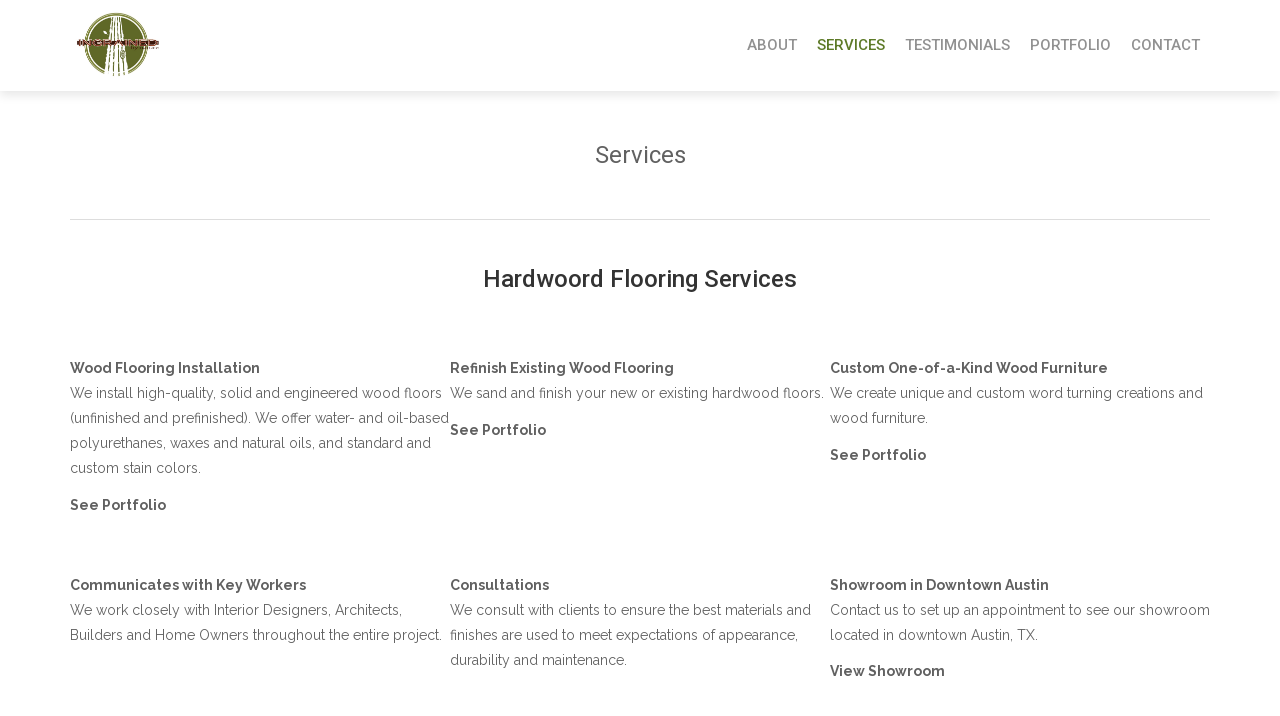

--- FILE ---
content_type: text/html; charset=UTF-8
request_url: https://ingrainedbynature.com/services/
body_size: 7303
content:
<!DOCTYPE html>
<html lang="en">
<head>
   
<meta http-equiv="Content-Type" content="text/html; charset=UTF-8" />
<meta name="viewport" content="width=device-width, initial-scale=1.0, maximum-scale=1.2, user-scalable=yes" />

<title>Services &#8211; Ingrained by Nature</title>
<meta name='robots' content='max-image-preview:large' />
	<style>img:is([sizes="auto" i], [sizes^="auto," i]) { contain-intrinsic-size: 3000px 1500px }</style>
	<link rel='dns-prefetch' href='//fonts.googleapis.com' />
<link rel="alternate" type="application/rss+xml" title="Ingrained by Nature &raquo; Feed" href="https://ingrainedbynature.com/feed/" />
<link rel="alternate" type="application/rss+xml" title="Ingrained by Nature &raquo; Comments Feed" href="https://ingrainedbynature.com/comments/feed/" />
<script type="text/javascript">
/* <![CDATA[ */
window._wpemojiSettings = {"baseUrl":"https:\/\/s.w.org\/images\/core\/emoji\/16.0.1\/72x72\/","ext":".png","svgUrl":"https:\/\/s.w.org\/images\/core\/emoji\/16.0.1\/svg\/","svgExt":".svg","source":{"concatemoji":"https:\/\/ingrainedbynature.com\/wp-includes\/js\/wp-emoji-release.min.js?ver=6.8.3"}};
/*! This file is auto-generated */
!function(s,n){var o,i,e;function c(e){try{var t={supportTests:e,timestamp:(new Date).valueOf()};sessionStorage.setItem(o,JSON.stringify(t))}catch(e){}}function p(e,t,n){e.clearRect(0,0,e.canvas.width,e.canvas.height),e.fillText(t,0,0);var t=new Uint32Array(e.getImageData(0,0,e.canvas.width,e.canvas.height).data),a=(e.clearRect(0,0,e.canvas.width,e.canvas.height),e.fillText(n,0,0),new Uint32Array(e.getImageData(0,0,e.canvas.width,e.canvas.height).data));return t.every(function(e,t){return e===a[t]})}function u(e,t){e.clearRect(0,0,e.canvas.width,e.canvas.height),e.fillText(t,0,0);for(var n=e.getImageData(16,16,1,1),a=0;a<n.data.length;a++)if(0!==n.data[a])return!1;return!0}function f(e,t,n,a){switch(t){case"flag":return n(e,"\ud83c\udff3\ufe0f\u200d\u26a7\ufe0f","\ud83c\udff3\ufe0f\u200b\u26a7\ufe0f")?!1:!n(e,"\ud83c\udde8\ud83c\uddf6","\ud83c\udde8\u200b\ud83c\uddf6")&&!n(e,"\ud83c\udff4\udb40\udc67\udb40\udc62\udb40\udc65\udb40\udc6e\udb40\udc67\udb40\udc7f","\ud83c\udff4\u200b\udb40\udc67\u200b\udb40\udc62\u200b\udb40\udc65\u200b\udb40\udc6e\u200b\udb40\udc67\u200b\udb40\udc7f");case"emoji":return!a(e,"\ud83e\udedf")}return!1}function g(e,t,n,a){var r="undefined"!=typeof WorkerGlobalScope&&self instanceof WorkerGlobalScope?new OffscreenCanvas(300,150):s.createElement("canvas"),o=r.getContext("2d",{willReadFrequently:!0}),i=(o.textBaseline="top",o.font="600 32px Arial",{});return e.forEach(function(e){i[e]=t(o,e,n,a)}),i}function t(e){var t=s.createElement("script");t.src=e,t.defer=!0,s.head.appendChild(t)}"undefined"!=typeof Promise&&(o="wpEmojiSettingsSupports",i=["flag","emoji"],n.supports={everything:!0,everythingExceptFlag:!0},e=new Promise(function(e){s.addEventListener("DOMContentLoaded",e,{once:!0})}),new Promise(function(t){var n=function(){try{var e=JSON.parse(sessionStorage.getItem(o));if("object"==typeof e&&"number"==typeof e.timestamp&&(new Date).valueOf()<e.timestamp+604800&&"object"==typeof e.supportTests)return e.supportTests}catch(e){}return null}();if(!n){if("undefined"!=typeof Worker&&"undefined"!=typeof OffscreenCanvas&&"undefined"!=typeof URL&&URL.createObjectURL&&"undefined"!=typeof Blob)try{var e="postMessage("+g.toString()+"("+[JSON.stringify(i),f.toString(),p.toString(),u.toString()].join(",")+"));",a=new Blob([e],{type:"text/javascript"}),r=new Worker(URL.createObjectURL(a),{name:"wpTestEmojiSupports"});return void(r.onmessage=function(e){c(n=e.data),r.terminate(),t(n)})}catch(e){}c(n=g(i,f,p,u))}t(n)}).then(function(e){for(var t in e)n.supports[t]=e[t],n.supports.everything=n.supports.everything&&n.supports[t],"flag"!==t&&(n.supports.everythingExceptFlag=n.supports.everythingExceptFlag&&n.supports[t]);n.supports.everythingExceptFlag=n.supports.everythingExceptFlag&&!n.supports.flag,n.DOMReady=!1,n.readyCallback=function(){n.DOMReady=!0}}).then(function(){return e}).then(function(){var e;n.supports.everything||(n.readyCallback(),(e=n.source||{}).concatemoji?t(e.concatemoji):e.wpemoji&&e.twemoji&&(t(e.twemoji),t(e.wpemoji)))}))}((window,document),window._wpemojiSettings);
/* ]]> */
</script>
<link rel='stylesheet' id='farbtastic-css' href='https://ingrainedbynature.com/wp-admin/css/farbtastic.min.css?ver=1.3u1' type='text/css' media='all' />
<link rel='stylesheet' id='sbi_styles-css' href='https://ingrainedbynature.com/wp-content/plugins/instagram-feed/css/sbi-styles.min.css?ver=6.9.1' type='text/css' media='all' />
<style id='wp-emoji-styles-inline-css' type='text/css'>

	img.wp-smiley, img.emoji {
		display: inline !important;
		border: none !important;
		box-shadow: none !important;
		height: 1em !important;
		width: 1em !important;
		margin: 0 0.07em !important;
		vertical-align: -0.1em !important;
		background: none !important;
		padding: 0 !important;
	}
</style>
<link rel='stylesheet' id='wp-block-library-css' href='https://ingrainedbynature.com/wp-includes/css/dist/block-library/style.min.css?ver=6.8.3' type='text/css' media='all' />
<style id='classic-theme-styles-inline-css' type='text/css'>
/*! This file is auto-generated */
.wp-block-button__link{color:#fff;background-color:#32373c;border-radius:9999px;box-shadow:none;text-decoration:none;padding:calc(.667em + 2px) calc(1.333em + 2px);font-size:1.125em}.wp-block-file__button{background:#32373c;color:#fff;text-decoration:none}
</style>
<style id='global-styles-inline-css' type='text/css'>
:root{--wp--preset--aspect-ratio--square: 1;--wp--preset--aspect-ratio--4-3: 4/3;--wp--preset--aspect-ratio--3-4: 3/4;--wp--preset--aspect-ratio--3-2: 3/2;--wp--preset--aspect-ratio--2-3: 2/3;--wp--preset--aspect-ratio--16-9: 16/9;--wp--preset--aspect-ratio--9-16: 9/16;--wp--preset--color--black: #000000;--wp--preset--color--cyan-bluish-gray: #abb8c3;--wp--preset--color--white: #ffffff;--wp--preset--color--pale-pink: #f78da7;--wp--preset--color--vivid-red: #cf2e2e;--wp--preset--color--luminous-vivid-orange: #ff6900;--wp--preset--color--luminous-vivid-amber: #fcb900;--wp--preset--color--light-green-cyan: #7bdcb5;--wp--preset--color--vivid-green-cyan: #00d084;--wp--preset--color--pale-cyan-blue: #8ed1fc;--wp--preset--color--vivid-cyan-blue: #0693e3;--wp--preset--color--vivid-purple: #9b51e0;--wp--preset--gradient--vivid-cyan-blue-to-vivid-purple: linear-gradient(135deg,rgba(6,147,227,1) 0%,rgb(155,81,224) 100%);--wp--preset--gradient--light-green-cyan-to-vivid-green-cyan: linear-gradient(135deg,rgb(122,220,180) 0%,rgb(0,208,130) 100%);--wp--preset--gradient--luminous-vivid-amber-to-luminous-vivid-orange: linear-gradient(135deg,rgba(252,185,0,1) 0%,rgba(255,105,0,1) 100%);--wp--preset--gradient--luminous-vivid-orange-to-vivid-red: linear-gradient(135deg,rgba(255,105,0,1) 0%,rgb(207,46,46) 100%);--wp--preset--gradient--very-light-gray-to-cyan-bluish-gray: linear-gradient(135deg,rgb(238,238,238) 0%,rgb(169,184,195) 100%);--wp--preset--gradient--cool-to-warm-spectrum: linear-gradient(135deg,rgb(74,234,220) 0%,rgb(151,120,209) 20%,rgb(207,42,186) 40%,rgb(238,44,130) 60%,rgb(251,105,98) 80%,rgb(254,248,76) 100%);--wp--preset--gradient--blush-light-purple: linear-gradient(135deg,rgb(255,206,236) 0%,rgb(152,150,240) 100%);--wp--preset--gradient--blush-bordeaux: linear-gradient(135deg,rgb(254,205,165) 0%,rgb(254,45,45) 50%,rgb(107,0,62) 100%);--wp--preset--gradient--luminous-dusk: linear-gradient(135deg,rgb(255,203,112) 0%,rgb(199,81,192) 50%,rgb(65,88,208) 100%);--wp--preset--gradient--pale-ocean: linear-gradient(135deg,rgb(255,245,203) 0%,rgb(182,227,212) 50%,rgb(51,167,181) 100%);--wp--preset--gradient--electric-grass: linear-gradient(135deg,rgb(202,248,128) 0%,rgb(113,206,126) 100%);--wp--preset--gradient--midnight: linear-gradient(135deg,rgb(2,3,129) 0%,rgb(40,116,252) 100%);--wp--preset--font-size--small: 13px;--wp--preset--font-size--medium: 20px;--wp--preset--font-size--large: 36px;--wp--preset--font-size--x-large: 42px;--wp--preset--spacing--20: 0.44rem;--wp--preset--spacing--30: 0.67rem;--wp--preset--spacing--40: 1rem;--wp--preset--spacing--50: 1.5rem;--wp--preset--spacing--60: 2.25rem;--wp--preset--spacing--70: 3.38rem;--wp--preset--spacing--80: 5.06rem;--wp--preset--shadow--natural: 6px 6px 9px rgba(0, 0, 0, 0.2);--wp--preset--shadow--deep: 12px 12px 50px rgba(0, 0, 0, 0.4);--wp--preset--shadow--sharp: 6px 6px 0px rgba(0, 0, 0, 0.2);--wp--preset--shadow--outlined: 6px 6px 0px -3px rgba(255, 255, 255, 1), 6px 6px rgba(0, 0, 0, 1);--wp--preset--shadow--crisp: 6px 6px 0px rgba(0, 0, 0, 1);}:where(.is-layout-flex){gap: 0.5em;}:where(.is-layout-grid){gap: 0.5em;}body .is-layout-flex{display: flex;}.is-layout-flex{flex-wrap: wrap;align-items: center;}.is-layout-flex > :is(*, div){margin: 0;}body .is-layout-grid{display: grid;}.is-layout-grid > :is(*, div){margin: 0;}:where(.wp-block-columns.is-layout-flex){gap: 2em;}:where(.wp-block-columns.is-layout-grid){gap: 2em;}:where(.wp-block-post-template.is-layout-flex){gap: 1.25em;}:where(.wp-block-post-template.is-layout-grid){gap: 1.25em;}.has-black-color{color: var(--wp--preset--color--black) !important;}.has-cyan-bluish-gray-color{color: var(--wp--preset--color--cyan-bluish-gray) !important;}.has-white-color{color: var(--wp--preset--color--white) !important;}.has-pale-pink-color{color: var(--wp--preset--color--pale-pink) !important;}.has-vivid-red-color{color: var(--wp--preset--color--vivid-red) !important;}.has-luminous-vivid-orange-color{color: var(--wp--preset--color--luminous-vivid-orange) !important;}.has-luminous-vivid-amber-color{color: var(--wp--preset--color--luminous-vivid-amber) !important;}.has-light-green-cyan-color{color: var(--wp--preset--color--light-green-cyan) !important;}.has-vivid-green-cyan-color{color: var(--wp--preset--color--vivid-green-cyan) !important;}.has-pale-cyan-blue-color{color: var(--wp--preset--color--pale-cyan-blue) !important;}.has-vivid-cyan-blue-color{color: var(--wp--preset--color--vivid-cyan-blue) !important;}.has-vivid-purple-color{color: var(--wp--preset--color--vivid-purple) !important;}.has-black-background-color{background-color: var(--wp--preset--color--black) !important;}.has-cyan-bluish-gray-background-color{background-color: var(--wp--preset--color--cyan-bluish-gray) !important;}.has-white-background-color{background-color: var(--wp--preset--color--white) !important;}.has-pale-pink-background-color{background-color: var(--wp--preset--color--pale-pink) !important;}.has-vivid-red-background-color{background-color: var(--wp--preset--color--vivid-red) !important;}.has-luminous-vivid-orange-background-color{background-color: var(--wp--preset--color--luminous-vivid-orange) !important;}.has-luminous-vivid-amber-background-color{background-color: var(--wp--preset--color--luminous-vivid-amber) !important;}.has-light-green-cyan-background-color{background-color: var(--wp--preset--color--light-green-cyan) !important;}.has-vivid-green-cyan-background-color{background-color: var(--wp--preset--color--vivid-green-cyan) !important;}.has-pale-cyan-blue-background-color{background-color: var(--wp--preset--color--pale-cyan-blue) !important;}.has-vivid-cyan-blue-background-color{background-color: var(--wp--preset--color--vivid-cyan-blue) !important;}.has-vivid-purple-background-color{background-color: var(--wp--preset--color--vivid-purple) !important;}.has-black-border-color{border-color: var(--wp--preset--color--black) !important;}.has-cyan-bluish-gray-border-color{border-color: var(--wp--preset--color--cyan-bluish-gray) !important;}.has-white-border-color{border-color: var(--wp--preset--color--white) !important;}.has-pale-pink-border-color{border-color: var(--wp--preset--color--pale-pink) !important;}.has-vivid-red-border-color{border-color: var(--wp--preset--color--vivid-red) !important;}.has-luminous-vivid-orange-border-color{border-color: var(--wp--preset--color--luminous-vivid-orange) !important;}.has-luminous-vivid-amber-border-color{border-color: var(--wp--preset--color--luminous-vivid-amber) !important;}.has-light-green-cyan-border-color{border-color: var(--wp--preset--color--light-green-cyan) !important;}.has-vivid-green-cyan-border-color{border-color: var(--wp--preset--color--vivid-green-cyan) !important;}.has-pale-cyan-blue-border-color{border-color: var(--wp--preset--color--pale-cyan-blue) !important;}.has-vivid-cyan-blue-border-color{border-color: var(--wp--preset--color--vivid-cyan-blue) !important;}.has-vivid-purple-border-color{border-color: var(--wp--preset--color--vivid-purple) !important;}.has-vivid-cyan-blue-to-vivid-purple-gradient-background{background: var(--wp--preset--gradient--vivid-cyan-blue-to-vivid-purple) !important;}.has-light-green-cyan-to-vivid-green-cyan-gradient-background{background: var(--wp--preset--gradient--light-green-cyan-to-vivid-green-cyan) !important;}.has-luminous-vivid-amber-to-luminous-vivid-orange-gradient-background{background: var(--wp--preset--gradient--luminous-vivid-amber-to-luminous-vivid-orange) !important;}.has-luminous-vivid-orange-to-vivid-red-gradient-background{background: var(--wp--preset--gradient--luminous-vivid-orange-to-vivid-red) !important;}.has-very-light-gray-to-cyan-bluish-gray-gradient-background{background: var(--wp--preset--gradient--very-light-gray-to-cyan-bluish-gray) !important;}.has-cool-to-warm-spectrum-gradient-background{background: var(--wp--preset--gradient--cool-to-warm-spectrum) !important;}.has-blush-light-purple-gradient-background{background: var(--wp--preset--gradient--blush-light-purple) !important;}.has-blush-bordeaux-gradient-background{background: var(--wp--preset--gradient--blush-bordeaux) !important;}.has-luminous-dusk-gradient-background{background: var(--wp--preset--gradient--luminous-dusk) !important;}.has-pale-ocean-gradient-background{background: var(--wp--preset--gradient--pale-ocean) !important;}.has-electric-grass-gradient-background{background: var(--wp--preset--gradient--electric-grass) !important;}.has-midnight-gradient-background{background: var(--wp--preset--gradient--midnight) !important;}.has-small-font-size{font-size: var(--wp--preset--font-size--small) !important;}.has-medium-font-size{font-size: var(--wp--preset--font-size--medium) !important;}.has-large-font-size{font-size: var(--wp--preset--font-size--large) !important;}.has-x-large-font-size{font-size: var(--wp--preset--font-size--x-large) !important;}
:where(.wp-block-post-template.is-layout-flex){gap: 1.25em;}:where(.wp-block-post-template.is-layout-grid){gap: 1.25em;}
:where(.wp-block-columns.is-layout-flex){gap: 2em;}:where(.wp-block-columns.is-layout-grid){gap: 2em;}
:root :where(.wp-block-pullquote){font-size: 1.5em;line-height: 1.6;}
</style>
<link rel='stylesheet' id='contact-form-7-css' href='https://ingrainedbynature.com/wp-content/plugins/contact-form-7/includes/css/styles.css?ver=6.1.1' type='text/css' media='all' />
<link rel='stylesheet' id='bootstrap-css' href='https://ingrainedbynature.com/wp-content/themes/suevafree/assets/css/bootstrap.css?ver=3.3.7' type='text/css' media='all' />
<link rel='stylesheet' id='font-awesome-css' href='https://ingrainedbynature.com/wp-content/themes/suevafree/assets/css/font-awesome.css?ver=4.7.0' type='text/css' media='all' />
<link rel='stylesheet' id='swipebox-css' href='https://ingrainedbynature.com/wp-content/themes/suevafree/assets/css/swipebox.css?ver=1.3.0' type='text/css' media='all' />
<link rel='stylesheet' id='prettyPhoto-css' href='https://ingrainedbynature.com/wp-content/themes/suevafree/assets/css/prettyPhoto.css?ver=3.1.6' type='text/css' media='all' />
<link rel='stylesheet' id='suevafree-minimal-layout-css' href='https://ingrainedbynature.com/wp-content/themes/suevafree/assets/css/minimal-layout.css?ver=1.0.0' type='text/css' media='all' />
<link rel='stylesheet' id='suevafree-template-css' href='https://ingrainedbynature.com/wp-content/themes/suevafree/assets/css/template.css?ver=1.0.0' type='text/css' media='all' />
<link rel='stylesheet' id='suevafree-woocommerce-css' href='https://ingrainedbynature.com/wp-content/themes/suevafree/assets/css/woocommerce.css?ver=1.0.0' type='text/css' media='all' />
<link rel='stylesheet' id='suevafree_google_fonts-css' href='https://fonts.googleapis.com/css?family=Roboto:400,100,100italic,300,300italic,400italic,500,500italic,700,700italic,900,900italic%7CRaleway:400,800,900,700,600,500,300,200,100%7CAllura&#038;subset=latin,greek,greek-ext,vietnamese,cyrillic-ext,latin-ext,cyrillic' type='text/css' media='all' />
<link rel='stylesheet' id='suevafree-header_layout_4-css' href='https://ingrainedbynature.com/wp-content/themes/suevafree/assets/css/header/header_layout_4.css?ver=6.8.3' type='text/css' media='all' />
<link rel='stylesheet' id='suevafree-green-css' href='https://ingrainedbynature.com/wp-content/themes/suevafree/assets/skins/green.css?ver=6.8.3' type='text/css' media='all' />
<script type="text/javascript" src="https://ingrainedbynature.com/wp-includes/js/jquery/jquery.min.js?ver=3.7.1" id="jquery-core-js"></script>
<script type="text/javascript" src="https://ingrainedbynature.com/wp-includes/js/jquery/jquery-migrate.min.js?ver=3.4.1" id="jquery-migrate-js"></script>
<script type="text/javascript" src="https://ingrainedbynature.com/wp-content/plugins/ultimate-landing-page-and-coming-soon-page/template/template1Script.js?ver=6.8.3" id="my_script-js"></script>
<!--[if IE 8]>
<script type="text/javascript" src="https://ingrainedbynature.com/wp-content/themes/suevafree/assets/scripts/html5shiv.js?ver=3.7.3" id="html5shiv-js"></script>
<![endif]-->
<!--[if IE 8]>
<script type="text/javascript" src="https://ingrainedbynature.com/wp-content/themes/suevafree/assets/scripts/selectivizr.js?ver=1.0.3b" id="selectivizr-js"></script>
<![endif]-->
<link rel="https://api.w.org/" href="https://ingrainedbynature.com/wp-json/" /><link rel="alternate" title="JSON" type="application/json" href="https://ingrainedbynature.com/wp-json/wp/v2/pages/519" /><link rel="EditURI" type="application/rsd+xml" title="RSD" href="https://ingrainedbynature.com/xmlrpc.php?rsd" />
<meta name="generator" content="WordPress 6.8.3" />
<link rel="canonical" href="https://ingrainedbynature.com/services/" />
<link rel='shortlink' href='https://ingrainedbynature.com/?p=519' />
<link rel="alternate" title="oEmbed (JSON)" type="application/json+oembed" href="https://ingrainedbynature.com/wp-json/oembed/1.0/embed?url=https%3A%2F%2Fingrainedbynature.com%2Fservices%2F" />
<link rel="alternate" title="oEmbed (XML)" type="text/xml+oembed" href="https://ingrainedbynature.com/wp-json/oembed/1.0/embed?url=https%3A%2F%2Fingrainedbynature.com%2Fservices%2F&#038;format=xml" />
<!-- Analytics by WP Statistics - https://wp-statistics.com -->
<style type="text/css">#header.header-5{ background-image: url(https://ingrainedbynature.com/wp-content/themes/suevafree/assets/images/background/header.jpg);-webkit-background-size: cover !important;-moz-background-size: cover !important;-o-background-size: cover !important;background-size: cover !important;background-attachment: fixed;}</style><style type="text/css">.recentcomments a{display:inline !important;padding:0 !important;margin:0 !important;}</style><style type="text/css" id="custom-background-css">
body.custom-background { background-color: #ffffff; }
</style>
	<link rel="icon" href="https://ingrainedbynature.com/wp-content/uploads/2020/04/cropped-Icon_Only_WEB-transparent-32x32.png" sizes="32x32" />
<link rel="icon" href="https://ingrainedbynature.com/wp-content/uploads/2020/04/cropped-Icon_Only_WEB-transparent-192x192.png" sizes="192x192" />
<link rel="apple-touch-icon" href="https://ingrainedbynature.com/wp-content/uploads/2020/04/cropped-Icon_Only_WEB-transparent-180x180.png" />
<meta name="msapplication-TileImage" content="https://ingrainedbynature.com/wp-content/uploads/2020/04/cropped-Icon_Only_WEB-transparent-270x270.png" />

</head>

<body data-rsssl=1 class="wp-singular page-template-default page page-id-519 custom-background wp-theme-suevafree minimal_layout footer_layout_3">


<a class="skip-link screen-reader-text" href="#content">Skip to content</a>


        <div id="mobile-wrapper">
            
            <div id="mobile-scroll" class="clearfix">
            
				<div class="mobilemenu-box">

					<div class="mobile-navigation">
                    	
                        <i class="fa fa-times open"></i>
                        
					</div>	

					<nav class="suevafree-menu suevafree-mobile-menu suevafree-vertical-menu">
                                            
						<ul id="menu-main-menu" class="default-menu"><li id="menu-item-688" class="menu-item menu-item-type-post_type menu-item-object-page menu-item-688"><a href="https://ingrainedbynature.com/about/">About</a></li>
<li id="menu-item-676" class="menu-item menu-item-type-post_type menu-item-object-page current-menu-item page_item page-item-519 current_page_item menu-item-676"><a href="https://ingrainedbynature.com/services/" aria-current="page">Services</a></li>
<li id="menu-item-673" class="menu-item menu-item-type-post_type menu-item-object-page menu-item-673"><a href="https://ingrainedbynature.com/testimonials/">Testimonials</a></li>
<li id="menu-item-733" class="menu-item menu-item-type-custom menu-item-object-custom menu-item-733"><a href="https://www.ingrainedbynature.com/portfolio/">Portfolio</a></li>
<li id="menu-item-684" class="menu-item menu-item-type-post_type menu-item-object-page menu-item-684"><a href="https://ingrainedbynature.com/contact/">Contact</a></li>
</ul>                                        
                    </nav> 
                        
				</div>
                    
            </div>
        
        </div>
        

            <div id="wrapper">
        
                <div id="overlay-body"></div>
				
                <div id="header-wrapper" class="fixed-header header-4" >
                        
                    <header id="header" >
                        
                        <div class="container">
                        
                            <div class="row">
                                    
                                <div class="col-md-2" >
                                
                                	<div id="logo">
									
                                    	<a href='https://ingrainedbynature.com/' title='Ingrained by Nature' class='image-logo'><img src='https://ingrainedbynature.com/wp-content/uploads/2020/04/Icon_WithWordsOn_WEB.jpg' alt='Ingrained by Nature'></a>                                	
                                    </div>

                                </div>

                                <div class="col-md-10" >
            
                                    <button class="menu-toggle" aria-controls="suevafree-mainmenu" aria-expanded="false" type="button">
                                        <span aria-hidden="true">Menu</span>
                                        <span class="dashicons" aria-hidden="true"></span>
                                    </button>
                
                                    <nav id="suevafree-mainmenu" class="suevafree-menu suevafree-general-menu">
                                            
                                        <ul id="menu-main-menu-1" class="default-menu"><li class="menu-item menu-item-type-post_type menu-item-object-page menu-item-688"><a href="https://ingrainedbynature.com/about/">About</a></li>
<li class="menu-item menu-item-type-post_type menu-item-object-page current-menu-item page_item page-item-519 current_page_item menu-item-676"><a href="https://ingrainedbynature.com/services/" aria-current="page">Services</a></li>
<li class="menu-item menu-item-type-post_type menu-item-object-page menu-item-673"><a href="https://ingrainedbynature.com/testimonials/">Testimonials</a></li>
<li class="menu-item menu-item-type-custom menu-item-object-custom menu-item-733"><a href="https://www.ingrainedbynature.com/portfolio/">Portfolio</a></li>
<li class="menu-item menu-item-type-post_type menu-item-object-page menu-item-684"><a href="https://ingrainedbynature.com/contact/">Contact</a></li>
</ul>                                        
                                    </nav> 

                                    <div class="mobile-navigation"><i class="fa fa-bars"></i> </div>

                                </div>
            
                            </div>
                            
                        </div>
                                    
                    </header>
            
                </div>
            

<div id="content" class="container content">
	
    <div class="row">
       
        <div class="col-md-12 full-width" >
        	
            <div class="row">
        
                <div class="post-519 page type-page status-publish hentry post-container col-md-12" >
                
                    
		<div class="post-article post-details page-details-4  ">
        
            <h1 class="title">Services</h1><div class="line"></div>
<h1 class="wp-block-heading" style="text-align:center" id="mce_0">Hardwoord Flooring Services</h1>



<div style="height:40px" aria-hidden="true" class="wp-block-spacer"></div>



<div class="wp-block-columns has-3-columns is-layout-flex wp-container-core-columns-is-layout-9d6595d7 wp-block-columns-is-layout-flex">
<div class="wp-block-column is-layout-flow wp-block-column-is-layout-flow">
<p><strong>Wood Flooring Installation</strong><br>We install high-quality, solid and engineered wood floors (unfinished and prefinished). We offer water- and oil-based polyurethanes, waxes and natural oils, and standard and custom stain colors.<br></p>



<p style="color:#60672c" class="has-text-color"><a rel="noreferrer noopener" href="https://ingrainedbynature.com/portfolio/" target="_blank"><strong>See Portfolio</strong></a><br></p>
</div>



<div class="wp-block-column is-layout-flow wp-block-column-is-layout-flow">
<p><strong>Refinish Existing Wood Flooring </strong><br>We sand and finish your new or existing hardwood floors.<br></p>



<p style="color:#60672c" class="has-text-color"><a rel="noreferrer noopener" href="https://ingrainedbynature.com/portfolio/" target="_blank"><strong>See Portfolio</strong></a><br></p>
</div>



<div class="wp-block-column is-layout-flow wp-block-column-is-layout-flow">
<p><strong>Custom One-of-a-Kind Wood Furniture</strong><br>We create unique and custom word turning creations and wood furniture. </p>



<p style="color:#60672c" class="has-text-color"><a rel="noreferrer noopener" aria-label="See Portfolio (opens in a new tab)" href="https://ingrainedbynature.com/portfolio/" target="_blank"><strong>See Portfolio</strong></a></p>
</div>
</div>



<div style="height:40px" aria-hidden="true" class="wp-block-spacer"></div>



<div class="wp-block-columns has-3-columns is-layout-flex wp-container-core-columns-is-layout-9d6595d7 wp-block-columns-is-layout-flex">
<div class="wp-block-column is-layout-flow wp-block-column-is-layout-flow">
<p><strong>Communicates with Key Workers</strong><br>We work closely with Interior Designers, Architects, Builders and Home Owners throughout the entire project.</p>
</div>



<div class="wp-block-column is-layout-flow wp-block-column-is-layout-flow">
<p><strong>Consultations</strong><br>We consult with clients to ensure the best materials and finishes are used to meet expectations of appearance, durability and maintenance.<br></p>
</div>



<div class="wp-block-column is-layout-flow wp-block-column-is-layout-flow">
<p><strong>Showroom in Downtown Austin<br></strong>Contact us to set up an appointment to see our showroom located in downtown Austin, TX.<br></p>



<p style="color:#60672c" class="has-text-color"><a rel="noreferrer noopener" href="https://ingrainedbynature.com/portfolio/" target="_blank"><strong>View Showroom</strong></a></p>



<p><br></p>
</div>
</div>



<div style="height:53px" aria-hidden="true" class="wp-block-spacer"></div>



<hr class="wp-block-separator is-style-wide"/>



<div style="height:45px" aria-hidden="true" class="wp-block-spacer"></div>



<div class="wp-block-columns has-2-columns is-layout-flex wp-container-core-columns-is-layout-9d6595d7 wp-block-columns-is-layout-flex">
<div class="wp-block-column is-layout-flow wp-block-column-is-layout-flow">
<figure class="wp-block-image"><img fetchpriority="high" decoding="async" width="512" height="640" src="https://ingrainedbynature.com/wp-content/uploads/2020/05/ingrained-by-nature-living-room.jpg" alt="" class="wp-image-646"/></figure>
</div>



<div class="wp-block-column is-layout-flow wp-block-column-is-layout-flow">
<figure class="wp-block-image"><img decoding="async" width="512" height="640" src="https://ingrainedbynature.com/wp-content/uploads/2020/04/3CFF4487-7BE2-4990-BB3A-964420E10976-1.jpg" alt="" class="wp-image-521"/></figure>
</div>
</div>



<div style="height:45px" aria-hidden="true" class="wp-block-spacer"></div>



<hr class="wp-block-separator is-style-wide"/>



<div style="height:45px" aria-hidden="true" class="wp-block-spacer"></div>



<h1 class="wp-block-heading" style="text-align:center" id="mce_0">View Our Hardwood Floor Portfolio</h1>



<div style="height:30px" aria-hidden="true" class="wp-block-spacer"></div>



<div class="wp-block-columns has-3-columns is-layout-flex wp-container-core-columns-is-layout-9d6595d7 wp-block-columns-is-layout-flex">
<div class="wp-block-column is-layout-flow wp-block-column-is-layout-flow">
<div class="wp-block-cover has-background-dim-70 has-background-dim is-layout-flow wp-block-cover-is-layout-flow" style="background-image:url(https://ingrainedbynature.com/wp-content/uploads/2020/05/ingrained-by-nature-showroom.jpg);background-color:#808080"><p class="wp-block-cover-text"><a href="https://ingrainedbynature.com/contact/" target="_blank" rel="noreferrer noopener" aria-label=" (opens in a new tab)">Visit Our Showroom in Downtown Austin, TX</a></p></div>
</div>



<div class="wp-block-column is-layout-flow wp-block-column-is-layout-flow">
<div class="wp-block-cover has-background-dim-70 has-background-dim is-layout-flow wp-block-cover-is-layout-flow" style="background-image:url(https://ingrainedbynature.com/wp-content/uploads/2020/05/IMG_1893-e1588428019174.jpg);background-color:#808080"><p class="wp-block-cover-text"><a href="https://ingrainedbynature.com/portfolio/" target="_blank" rel="noreferrer noopener" aria-label="View Our Hardwood Floor Projects (opens in a new tab)">View Our Hardwood Floor Projects</a></p></div>



<p></p>
</div>



<div class="wp-block-column is-layout-flow wp-block-column-is-layout-flow">
<div class="wp-block-cover has-background-dim-70 has-background-dim is-layout-flow wp-block-cover-is-layout-flow" style="background-image:url(https://ingrainedbynature.com/wp-content/uploads/2020/05/hardwood-floor-living-room-project.png);background-color:#808080"><p class="wp-block-cover-text"><a href="https://ingrainedbynature.com/contact/" target="_blank" rel="noreferrer noopener" aria-label=" (opens in a new tab)">Contact Us to Get Started on Your Next Flooring Project</a></p></div>
</div>
</div>



<div style="height:90px" aria-hidden="true" class="wp-block-spacer"></div>
        
        </div>

	            
                </div>
        
			</div>
        
        </div>

    </div>
    
</div>

    
    <footer id="footer">

		
        <div class="container">
    
             <div class="row copyright" >
                
                <div class="col-md-5" >
                
					
		<p>

			Copyright Ingrained by Nature 2026
			<a href="https://www.themeinprogress.com/" target="_blank"> | Theme by ThemeinProgress</a>
			<a href="http://wordpress.org/" title="A Semantic Personal Publishing Platform" rel="generator"> | Proudly powered by WordPress</a>
                            
		</p>

				
                </div>
            
            	
            </div>
            
        </div>
    
    </footer>


</div>

<div id="back-to-top" class="back-to-top"><i class="fa fa-chevron-up"></i></div><script type="speculationrules">
{"prefetch":[{"source":"document","where":{"and":[{"href_matches":"\/*"},{"not":{"href_matches":["\/wp-*.php","\/wp-admin\/*","\/wp-content\/uploads\/*","\/wp-content\/*","\/wp-content\/plugins\/*","\/wp-content\/themes\/suevafree\/*","\/*\\?(.+)"]}},{"not":{"selector_matches":"a[rel~=\"nofollow\"]"}},{"not":{"selector_matches":".no-prefetch, .no-prefetch a"}}]},"eagerness":"conservative"}]}
</script>
<!-- Instagram Feed JS -->
<script type="text/javascript">
var sbiajaxurl = "https://ingrainedbynature.com/wp-admin/admin-ajax.php";
</script>
<style id='core-block-supports-inline-css' type='text/css'>
.wp-container-core-columns-is-layout-9d6595d7{flex-wrap:nowrap;}
</style>
<script type="text/javascript" src="https://ingrainedbynature.com/wp-includes/js/dist/hooks.min.js?ver=4d63a3d491d11ffd8ac6" id="wp-hooks-js"></script>
<script type="text/javascript" src="https://ingrainedbynature.com/wp-includes/js/dist/i18n.min.js?ver=5e580eb46a90c2b997e6" id="wp-i18n-js"></script>
<script type="text/javascript" id="wp-i18n-js-after">
/* <![CDATA[ */
wp.i18n.setLocaleData( { 'text direction\u0004ltr': [ 'ltr' ] } );
/* ]]> */
</script>
<script type="text/javascript" src="https://ingrainedbynature.com/wp-content/plugins/contact-form-7/includes/swv/js/index.js?ver=6.1.1" id="swv-js"></script>
<script type="text/javascript" id="contact-form-7-js-before">
/* <![CDATA[ */
var wpcf7 = {
    "api": {
        "root": "https:\/\/ingrainedbynature.com\/wp-json\/",
        "namespace": "contact-form-7\/v1"
    }
};
/* ]]> */
</script>
<script type="text/javascript" src="https://ingrainedbynature.com/wp-content/plugins/contact-form-7/includes/js/index.js?ver=6.1.1" id="contact-form-7-js"></script>
<script type="text/javascript" src="https://ingrainedbynature.com/wp-content/themes/suevafree/assets/js/jquery.easing.js?ver=1.3" id="jquery-easing-js"></script>
<script type="text/javascript" src="https://ingrainedbynature.com/wp-content/themes/suevafree/assets/js/jquery.nicescroll.js?ver=3.7.6" id="jquery-nicescroll-js"></script>
<script type="text/javascript" src="https://ingrainedbynature.com/wp-content/themes/suevafree/assets/js/jquery.swipebox.js?ver=1.4.4" id="jquery-swipebox-js"></script>
<script type="text/javascript" src="https://ingrainedbynature.com/wp-content/themes/suevafree/assets/js/jquery.scrollTo.js?ver=2.1.2" id="jquery.scrollTo-js"></script>
<script type="text/javascript" src="https://ingrainedbynature.com/wp-content/themes/suevafree/assets/js/prettyPhoto.js?ver=3.1.4" id="prettyPhoto-js"></script>
<script type="text/javascript" src="https://ingrainedbynature.com/wp-content/themes/suevafree/assets/js/tinynav.js?ver=1.1" id="tinynav-js"></script>
<script type="text/javascript" src="https://ingrainedbynature.com/wp-content/themes/suevafree/assets/js/tipsy.js?ver=1.0.0a" id="tipsy-js"></script>
<script type="text/javascript" src="https://ingrainedbynature.com/wp-content/themes/suevafree/assets/js/touchSwipe.js?ver=1.6.18" id="touchSwipe.js-js"></script>
<script type="text/javascript" src="https://ingrainedbynature.com/wp-includes/js/imagesloaded.min.js?ver=5.0.0" id="imagesloaded-js"></script>
<script type="text/javascript" src="https://ingrainedbynature.com/wp-includes/js/masonry.min.js?ver=4.2.2" id="masonry-js"></script>
<script type="text/javascript" id="suevafree-template-js-extra">
/* <![CDATA[ */
var suevafreeMobileMenu = {"selectItem":"Select an item"};
/* ]]> */
</script>
<script type="text/javascript" src="https://ingrainedbynature.com/wp-content/themes/suevafree/assets/js/template.js?ver=1.0.0" id="suevafree-template-js"></script>
<script type="text/javascript" src="https://ingrainedbynature.com/wp-includes/js/comment-reply.min.js?ver=6.8.3" id="comment-reply-js" async="async" data-wp-strategy="async"></script>
<script type="text/javascript" id="suevafree-navigation-js-extra">
/* <![CDATA[ */
var accessibleNavigationScreenReaderText = {"expandMain":"Open the main menu","collapseMain":"Close the main menu","expandChild":"expand submenu","collapseChild":"collapse submenu"};
/* ]]> */
</script>
<script type="text/javascript" src="https://ingrainedbynature.com/wp-content/themes/suevafree/assets/js/navigation.js?ver=1.0" id="suevafree-navigation-js"></script>
   

</body>

</html>